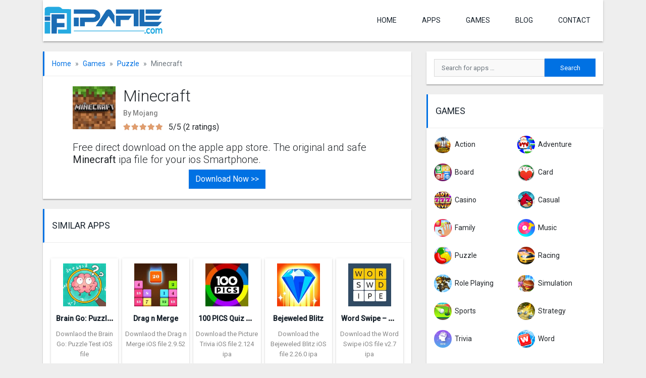

--- FILE ---
content_type: text/html; charset=UTF-8
request_url: https://ipafile.com/ios/minecraft-ipa-file-free-download/download/
body_size: 10409
content:
<!DOCTYPE html>
<html lang="en-US" prefix="og: https://ogp.me/ns#">
<head> 
<script async src="https://pagead2.googlesyndication.com/pagead/js/adsbygoogle.js?client=ca-pub-6528359935562813"
     crossorigin="anonymous"></script>
	
<meta charset="UTF-8">
	<meta name="viewport" content="width=device-width, initial-scale=1">
	<meta http-equiv="X-UA-Compatible" content="IE=edge">
	<link rel="profile" href="https://gmpg.org/xfn/11">
	<link rel="pingback" href="https://ipafile.com/xmlrpc.php">

	<meta name="robots" content="noindex, nofollow" />	
		<style>img:is([sizes="auto" i], [sizes^="auto," i]) { contain-intrinsic-size: 3000px 1500px }</style>
	
<!-- Search Engine Optimization by Rank Math - https://rankmath.com/ -->
<title>Install Minecraft ipa file 1.18.10 free download for iPhone iPad | Ipafile.com</title><link rel="stylesheet" href="https://ipafile.com/wp-content/cache/min/1/d27f46ae4f1fdf1f4bafd9c2b59a53e2.css" media="all" data-minify="1" />
<meta name="description" content="Minecraft ipa file free download for iPhone iPad at ios Smartphone. Explore infinite worlds and build everything from the simplest of homes to the grandest of castles. Play in creative mode with unlimited resources or mine deep into the world in survival mode, crafting weapons and armor to fend off dangerous mobs. Following, you can hare Minecraft apps latest version of 1.18.10 ipa file free download on the apple apps store."/>
<meta name="robots" content="follow, index, max-snippet:-1, max-video-preview:-1, max-image-preview:large"/>
<link rel="canonical" href="https://ipafile.com/ios/minecraft-ipa-file-free-download/" />
<meta property="og:locale" content="en_US" />
<meta property="og:type" content="article" />
<meta property="og:title" content="Install Minecraft ipa file 1.18.10 free download for iPhone iPad | Ipafile.com" />
<meta property="og:description" content="Minecraft ipa file free download for iPhone iPad at ios Smartphone. Explore infinite worlds and build everything from the simplest of homes to the grandest of castles. Play in creative mode with unlimited resources or mine deep into the world in survival mode, crafting weapons and armor to fend off dangerous mobs. Following, you can hare Minecraft apps latest version of 1.18.10 ipa file free download on the apple apps store." />
<meta property="og:url" content="https://ipafile.com/ios/minecraft-ipa-file-free-download/" />
<meta property="og:site_name" content="Ipafile.com" />
<meta property="og:updated_time" content="2023-09-19T12:41:35+06:00" />
<meta property="og:image" content="https://ipafile.com/wp-content/uploads/2021/01/Minecraft-ipa-file-free-download.jpg" />
<meta property="og:image:secure_url" content="https://ipafile.com/wp-content/uploads/2021/01/Minecraft-ipa-file-free-download.jpg" />
<meta property="og:image:width" content="220" />
<meta property="og:image:height" content="220" />
<meta property="og:image:alt" content="Minecraft ipa file free download" />
<meta property="og:image:type" content="image/jpeg" />
<meta property="article:published_time" content="2023-09-18T06:47:31+06:00" />
<meta property="article:modified_time" content="2023-09-19T12:41:35+06:00" />
<meta name="twitter:card" content="summary_large_image" />
<meta name="twitter:title" content="Install Minecraft ipa file 1.18.10 free download for iPhone iPad | Ipafile.com" />
<meta name="twitter:description" content="Minecraft ipa file free download for iPhone iPad at ios Smartphone. Explore infinite worlds and build everything from the simplest of homes to the grandest of castles. Play in creative mode with unlimited resources or mine deep into the world in survival mode, crafting weapons and armor to fend off dangerous mobs. Following, you can hare Minecraft apps latest version of 1.18.10 ipa file free download on the apple apps store." />
<meta name="twitter:image" content="https://ipafile.com/wp-content/uploads/2021/01/Minecraft-ipa-file-free-download.jpg" />
<script type="application/ld+json" class="rank-math-schema">{"@context":"https://schema.org","@graph":[{"@type":["Person","Organization"],"@id":"https://ipafile.com/#person","name":"Md Tohidul Islam","logo":{"@type":"ImageObject","@id":"https://ipafile.com/#logo","url":"https://ipafile.com/wp-content/uploads/2020/12/cropped-ipafile-logo.png","contentUrl":"https://ipafile.com/wp-content/uploads/2020/12/cropped-ipafile-logo.png","caption":"Md Tohidul Islam","inLanguage":"en-US","width":"400","height":"100"},"image":{"@type":"ImageObject","@id":"https://ipafile.com/#logo","url":"https://ipafile.com/wp-content/uploads/2020/12/cropped-ipafile-logo.png","contentUrl":"https://ipafile.com/wp-content/uploads/2020/12/cropped-ipafile-logo.png","caption":"Md Tohidul Islam","inLanguage":"en-US","width":"400","height":"100"}},{"@type":"WebSite","@id":"https://ipafile.com/#website","url":"https://ipafile.com","name":"Md Tohidul Islam","publisher":{"@id":"https://ipafile.com/#person"},"inLanguage":"en-US"},{"@type":"ImageObject","@id":"https://ipafile.com/wp-content/uploads/2021/01/Minecraft-ipa-file-free-download.jpg","url":"https://ipafile.com/wp-content/uploads/2021/01/Minecraft-ipa-file-free-download.jpg","width":"220","height":"220","caption":"Minecraft ipa file free download","inLanguage":"en-US"},{"@type":"BreadcrumbList","@id":"https://ipafile.com/ios/minecraft-ipa-file-free-download/#breadcrumb","itemListElement":[{"@type":"ListItem","position":"1","item":{"@id":"https://ipafile.com","name":"Home"}},{"@type":"ListItem","position":"2","item":{"@id":"https://ipafile.com/ios/minecraft-ipa-file-free-download/","name":"Minecraft"}}]},{"@type":"WebPage","@id":"https://ipafile.com/ios/minecraft-ipa-file-free-download/#webpage","url":"https://ipafile.com/ios/minecraft-ipa-file-free-download/","name":"Install Minecraft ipa file 1.18.10 free download for iPhone iPad | Ipafile.com","datePublished":"2023-09-18T06:47:31+06:00","dateModified":"2023-09-19T12:41:35+06:00","isPartOf":{"@id":"https://ipafile.com/#website"},"primaryImageOfPage":{"@id":"https://ipafile.com/wp-content/uploads/2021/01/Minecraft-ipa-file-free-download.jpg"},"inLanguage":"en-US","breadcrumb":{"@id":"https://ipafile.com/ios/minecraft-ipa-file-free-download/#breadcrumb"}},{"@type":"Person","@id":"https://ipafile.com/ios/minecraft-ipa-file-free-download/#author","name":"Md Tohidul Islam","image":{"@type":"ImageObject","@id":"https://secure.gravatar.com/avatar/6f6f28cd42ba379ea998cb6a9266d1f9a928f702379fc51dc67a0a8b8f230c39?s=96&amp;d=mm&amp;r=g","url":"https://secure.gravatar.com/avatar/6f6f28cd42ba379ea998cb6a9266d1f9a928f702379fc51dc67a0a8b8f230c39?s=96&amp;d=mm&amp;r=g","caption":"Md Tohidul Islam","inLanguage":"en-US"}},{"@type":"BlogPosting","headline":"Install Minecraft ipa file 1.18.10 free download for iPhone iPad | Ipafile.com","keywords":"Minecraft ipa","datePublished":"2023-09-18T06:47:31+06:00","dateModified":"2023-09-19T12:41:35+06:00","author":{"@id":"https://ipafile.com/ios/minecraft-ipa-file-free-download/#author","name":"Md Tohidul Islam"},"publisher":{"@id":"https://ipafile.com/#person"},"description":"Minecraft ipa file free download for iPhone iPad at ios Smartphone. Explore infinite worlds and build everything from the simplest of homes to the grandest of castles. Play in creative mode with unlimited resources or mine deep into the world in survival mode, crafting weapons and armor to fend off dangerous mobs. Following, you can hare Minecraft apps latest version of 1.18.10 ipa file free download on the apple apps store.","name":"Install Minecraft ipa file 1.18.10 free download for iPhone iPad | Ipafile.com","@id":"https://ipafile.com/ios/minecraft-ipa-file-free-download/#richSnippet","isPartOf":{"@id":"https://ipafile.com/ios/minecraft-ipa-file-free-download/#webpage"},"image":{"@id":"https://ipafile.com/wp-content/uploads/2021/01/Minecraft-ipa-file-free-download.jpg"},"inLanguage":"en-US","mainEntityOfPage":{"@id":"https://ipafile.com/ios/minecraft-ipa-file-free-download/#webpage"}}]}</script>
<!-- /Rank Math WordPress SEO plugin -->

<link rel='dns-prefetch' href='//fonts.googleapis.com' />
<link rel='dns-prefetch' href='//use.fontawesome.com' />
<link rel="alternate" type="application/rss+xml" title="Ipafile.com &raquo; Feed" href="https://ipafile.com/feed/" />
<link rel="alternate" type="application/rss+xml" title="Ipafile.com &raquo; Comments Feed" href="https://ipafile.com/comments/feed/" />
<script type="text/javascript" id="wpp-js" src="https://ipafile.com/wp-content/plugins/wordpress-popular-posts/assets/js/wpp.min.js?ver=7.3.6" data-sampling="0" data-sampling-rate="100" data-api-url="https://ipafile.com/wp-json/wordpress-popular-posts" data-post-id="9209" data-token="0b4074e6ed" data-lang="0" data-debug="0"></script>
<link rel="alternate" type="application/rss+xml" title="Ipafile.com &raquo; Minecraft Comments Feed" href="https://ipafile.com/ios/minecraft-ipa-file-free-download/feed/" />

<style id='classic-theme-styles-inline-css' type='text/css'>
/*! This file is auto-generated */
.wp-block-button__link{color:#fff;background-color:#32373c;border-radius:9999px;box-shadow:none;text-decoration:none;padding:calc(.667em + 2px) calc(1.333em + 2px);font-size:1.125em}.wp-block-file__button{background:#32373c;color:#fff;text-decoration:none}
</style>
<style id='global-styles-inline-css' type='text/css'>
:root{--wp--preset--aspect-ratio--square: 1;--wp--preset--aspect-ratio--4-3: 4/3;--wp--preset--aspect-ratio--3-4: 3/4;--wp--preset--aspect-ratio--3-2: 3/2;--wp--preset--aspect-ratio--2-3: 2/3;--wp--preset--aspect-ratio--16-9: 16/9;--wp--preset--aspect-ratio--9-16: 9/16;--wp--preset--color--black: #000000;--wp--preset--color--cyan-bluish-gray: #abb8c3;--wp--preset--color--white: #ffffff;--wp--preset--color--pale-pink: #f78da7;--wp--preset--color--vivid-red: #cf2e2e;--wp--preset--color--luminous-vivid-orange: #ff6900;--wp--preset--color--luminous-vivid-amber: #fcb900;--wp--preset--color--light-green-cyan: #7bdcb5;--wp--preset--color--vivid-green-cyan: #00d084;--wp--preset--color--pale-cyan-blue: #8ed1fc;--wp--preset--color--vivid-cyan-blue: #0693e3;--wp--preset--color--vivid-purple: #9b51e0;--wp--preset--gradient--vivid-cyan-blue-to-vivid-purple: linear-gradient(135deg,rgba(6,147,227,1) 0%,rgb(155,81,224) 100%);--wp--preset--gradient--light-green-cyan-to-vivid-green-cyan: linear-gradient(135deg,rgb(122,220,180) 0%,rgb(0,208,130) 100%);--wp--preset--gradient--luminous-vivid-amber-to-luminous-vivid-orange: linear-gradient(135deg,rgba(252,185,0,1) 0%,rgba(255,105,0,1) 100%);--wp--preset--gradient--luminous-vivid-orange-to-vivid-red: linear-gradient(135deg,rgba(255,105,0,1) 0%,rgb(207,46,46) 100%);--wp--preset--gradient--very-light-gray-to-cyan-bluish-gray: linear-gradient(135deg,rgb(238,238,238) 0%,rgb(169,184,195) 100%);--wp--preset--gradient--cool-to-warm-spectrum: linear-gradient(135deg,rgb(74,234,220) 0%,rgb(151,120,209) 20%,rgb(207,42,186) 40%,rgb(238,44,130) 60%,rgb(251,105,98) 80%,rgb(254,248,76) 100%);--wp--preset--gradient--blush-light-purple: linear-gradient(135deg,rgb(255,206,236) 0%,rgb(152,150,240) 100%);--wp--preset--gradient--blush-bordeaux: linear-gradient(135deg,rgb(254,205,165) 0%,rgb(254,45,45) 50%,rgb(107,0,62) 100%);--wp--preset--gradient--luminous-dusk: linear-gradient(135deg,rgb(255,203,112) 0%,rgb(199,81,192) 50%,rgb(65,88,208) 100%);--wp--preset--gradient--pale-ocean: linear-gradient(135deg,rgb(255,245,203) 0%,rgb(182,227,212) 50%,rgb(51,167,181) 100%);--wp--preset--gradient--electric-grass: linear-gradient(135deg,rgb(202,248,128) 0%,rgb(113,206,126) 100%);--wp--preset--gradient--midnight: linear-gradient(135deg,rgb(2,3,129) 0%,rgb(40,116,252) 100%);--wp--preset--font-size--small: 13px;--wp--preset--font-size--medium: 20px;--wp--preset--font-size--large: 36px;--wp--preset--font-size--x-large: 42px;--wp--preset--spacing--20: 0.44rem;--wp--preset--spacing--30: 0.67rem;--wp--preset--spacing--40: 1rem;--wp--preset--spacing--50: 1.5rem;--wp--preset--spacing--60: 2.25rem;--wp--preset--spacing--70: 3.38rem;--wp--preset--spacing--80: 5.06rem;--wp--preset--shadow--natural: 6px 6px 9px rgba(0, 0, 0, 0.2);--wp--preset--shadow--deep: 12px 12px 50px rgba(0, 0, 0, 0.4);--wp--preset--shadow--sharp: 6px 6px 0px rgba(0, 0, 0, 0.2);--wp--preset--shadow--outlined: 6px 6px 0px -3px rgba(255, 255, 255, 1), 6px 6px rgba(0, 0, 0, 1);--wp--preset--shadow--crisp: 6px 6px 0px rgba(0, 0, 0, 1);}:where(.is-layout-flex){gap: 0.5em;}:where(.is-layout-grid){gap: 0.5em;}body .is-layout-flex{display: flex;}.is-layout-flex{flex-wrap: wrap;align-items: center;}.is-layout-flex > :is(*, div){margin: 0;}body .is-layout-grid{display: grid;}.is-layout-grid > :is(*, div){margin: 0;}:where(.wp-block-columns.is-layout-flex){gap: 2em;}:where(.wp-block-columns.is-layout-grid){gap: 2em;}:where(.wp-block-post-template.is-layout-flex){gap: 1.25em;}:where(.wp-block-post-template.is-layout-grid){gap: 1.25em;}.has-black-color{color: var(--wp--preset--color--black) !important;}.has-cyan-bluish-gray-color{color: var(--wp--preset--color--cyan-bluish-gray) !important;}.has-white-color{color: var(--wp--preset--color--white) !important;}.has-pale-pink-color{color: var(--wp--preset--color--pale-pink) !important;}.has-vivid-red-color{color: var(--wp--preset--color--vivid-red) !important;}.has-luminous-vivid-orange-color{color: var(--wp--preset--color--luminous-vivid-orange) !important;}.has-luminous-vivid-amber-color{color: var(--wp--preset--color--luminous-vivid-amber) !important;}.has-light-green-cyan-color{color: var(--wp--preset--color--light-green-cyan) !important;}.has-vivid-green-cyan-color{color: var(--wp--preset--color--vivid-green-cyan) !important;}.has-pale-cyan-blue-color{color: var(--wp--preset--color--pale-cyan-blue) !important;}.has-vivid-cyan-blue-color{color: var(--wp--preset--color--vivid-cyan-blue) !important;}.has-vivid-purple-color{color: var(--wp--preset--color--vivid-purple) !important;}.has-black-background-color{background-color: var(--wp--preset--color--black) !important;}.has-cyan-bluish-gray-background-color{background-color: var(--wp--preset--color--cyan-bluish-gray) !important;}.has-white-background-color{background-color: var(--wp--preset--color--white) !important;}.has-pale-pink-background-color{background-color: var(--wp--preset--color--pale-pink) !important;}.has-vivid-red-background-color{background-color: var(--wp--preset--color--vivid-red) !important;}.has-luminous-vivid-orange-background-color{background-color: var(--wp--preset--color--luminous-vivid-orange) !important;}.has-luminous-vivid-amber-background-color{background-color: var(--wp--preset--color--luminous-vivid-amber) !important;}.has-light-green-cyan-background-color{background-color: var(--wp--preset--color--light-green-cyan) !important;}.has-vivid-green-cyan-background-color{background-color: var(--wp--preset--color--vivid-green-cyan) !important;}.has-pale-cyan-blue-background-color{background-color: var(--wp--preset--color--pale-cyan-blue) !important;}.has-vivid-cyan-blue-background-color{background-color: var(--wp--preset--color--vivid-cyan-blue) !important;}.has-vivid-purple-background-color{background-color: var(--wp--preset--color--vivid-purple) !important;}.has-black-border-color{border-color: var(--wp--preset--color--black) !important;}.has-cyan-bluish-gray-border-color{border-color: var(--wp--preset--color--cyan-bluish-gray) !important;}.has-white-border-color{border-color: var(--wp--preset--color--white) !important;}.has-pale-pink-border-color{border-color: var(--wp--preset--color--pale-pink) !important;}.has-vivid-red-border-color{border-color: var(--wp--preset--color--vivid-red) !important;}.has-luminous-vivid-orange-border-color{border-color: var(--wp--preset--color--luminous-vivid-orange) !important;}.has-luminous-vivid-amber-border-color{border-color: var(--wp--preset--color--luminous-vivid-amber) !important;}.has-light-green-cyan-border-color{border-color: var(--wp--preset--color--light-green-cyan) !important;}.has-vivid-green-cyan-border-color{border-color: var(--wp--preset--color--vivid-green-cyan) !important;}.has-pale-cyan-blue-border-color{border-color: var(--wp--preset--color--pale-cyan-blue) !important;}.has-vivid-cyan-blue-border-color{border-color: var(--wp--preset--color--vivid-cyan-blue) !important;}.has-vivid-purple-border-color{border-color: var(--wp--preset--color--vivid-purple) !important;}.has-vivid-cyan-blue-to-vivid-purple-gradient-background{background: var(--wp--preset--gradient--vivid-cyan-blue-to-vivid-purple) !important;}.has-light-green-cyan-to-vivid-green-cyan-gradient-background{background: var(--wp--preset--gradient--light-green-cyan-to-vivid-green-cyan) !important;}.has-luminous-vivid-amber-to-luminous-vivid-orange-gradient-background{background: var(--wp--preset--gradient--luminous-vivid-amber-to-luminous-vivid-orange) !important;}.has-luminous-vivid-orange-to-vivid-red-gradient-background{background: var(--wp--preset--gradient--luminous-vivid-orange-to-vivid-red) !important;}.has-very-light-gray-to-cyan-bluish-gray-gradient-background{background: var(--wp--preset--gradient--very-light-gray-to-cyan-bluish-gray) !important;}.has-cool-to-warm-spectrum-gradient-background{background: var(--wp--preset--gradient--cool-to-warm-spectrum) !important;}.has-blush-light-purple-gradient-background{background: var(--wp--preset--gradient--blush-light-purple) !important;}.has-blush-bordeaux-gradient-background{background: var(--wp--preset--gradient--blush-bordeaux) !important;}.has-luminous-dusk-gradient-background{background: var(--wp--preset--gradient--luminous-dusk) !important;}.has-pale-ocean-gradient-background{background: var(--wp--preset--gradient--pale-ocean) !important;}.has-electric-grass-gradient-background{background: var(--wp--preset--gradient--electric-grass) !important;}.has-midnight-gradient-background{background: var(--wp--preset--gradient--midnight) !important;}.has-small-font-size{font-size: var(--wp--preset--font-size--small) !important;}.has-medium-font-size{font-size: var(--wp--preset--font-size--medium) !important;}.has-large-font-size{font-size: var(--wp--preset--font-size--large) !important;}.has-x-large-font-size{font-size: var(--wp--preset--font-size--x-large) !important;}
:where(.wp-block-post-template.is-layout-flex){gap: 1.25em;}:where(.wp-block-post-template.is-layout-grid){gap: 1.25em;}
:where(.wp-block-columns.is-layout-flex){gap: 2em;}:where(.wp-block-columns.is-layout-grid){gap: 2em;}
:root :where(.wp-block-pullquote){font-size: 1.5em;line-height: 1.6;}
</style>


<link rel='stylesheet' id='wp-bootstrap-starter-google-fonts-css' href='https://fonts.googleapis.com/css?family=Roboto%3A300%2C400%2C500&#038;display=swap&#038;ver=6.8.3' type='text/css' media='all' />









<!--[if lt IE 9]>
<script type="text/javascript" src="https://ipafile.com/wp-content/themes/freeapk/assets/js/html5.js?ver=3.7.0" id="html5hiv-js"></script>
<![endif]-->

<link rel="https://api.w.org/" href="https://ipafile.com/wp-json/" /><link rel="alternate" title="JSON" type="application/json" href="https://ipafile.com/wp-json/wp/v2/myapplications/9209" /><link rel="EditURI" type="application/rsd+xml" title="RSD" href="https://ipafile.com/xmlrpc.php?rsd" />
<meta name="generator" content="WordPress 6.8.3" />
<link rel='shortlink' href='https://ipafile.com/?p=9209' />
		<!-- Custom Logo: hide header text -->
		<style id="custom-logo-css" type="text/css">
			.site-title, .site-description {
				position: absolute;
				clip-path: inset(50%);
			}
		</style>
		<link rel="alternate" title="oEmbed (JSON)" type="application/json+oembed" href="https://ipafile.com/wp-json/oembed/1.0/embed?url=https%3A%2F%2Fipafile.com%2Fios%2Fminecraft-ipa-file-free-download%2F" />
<link rel="alternate" title="oEmbed (XML)" type="text/xml+oembed" href="https://ipafile.com/wp-json/oembed/1.0/embed?url=https%3A%2F%2Fipafile.com%2Fios%2Fminecraft-ipa-file-free-download%2F&#038;format=xml" />
<meta name="facebook-domain-verification" content="k6jbfeyf1m3a020nzavpkqkm3j0p7g" />
<meta name="p:domain_verify" content="ede6da5afa7df12b4303630ddb9a649b"/>
<meta name="p:domain_verify" content="6822a40d0ec10da46821862f0fc1880e"/>

            <style id="wpp-loading-animation-styles">@-webkit-keyframes bgslide{from{background-position-x:0}to{background-position-x:-200%}}@keyframes bgslide{from{background-position-x:0}to{background-position-x:-200%}}.wpp-widget-block-placeholder,.wpp-shortcode-placeholder{margin:0 auto;width:60px;height:3px;background:#dd3737;background:linear-gradient(90deg,#dd3737 0%,#571313 10%,#dd3737 100%);background-size:200% auto;border-radius:3px;-webkit-animation:bgslide 1s infinite linear;animation:bgslide 1s infinite linear}</style>
            	<style>
		.search-form {
			position: relative;
		}
		
		.ajax-search-results {
			position: absolute;
			top: 100%;
			left: 0;
			background: #f2f2f2;
			width: 100%;
			padding: 0 15px;
			z-index: 9999;
			box-shadow: 0 2px 2px 0 rgba(0, 0, 0, 0.16), 0 2px 2px 0 rgba(0, 0, 0, 0.12);
		}
		
		.widget .search-form.ajax-search {
			background: #f2f2f2;
		}
		.widget .ajax-search-results {
			margin-top: -10px;
		}
		
		.ajax-search-results .row {
			border-bottom: 1px solid rgba(160, 160, 160, 0.4);
			margin-top: 10px;
			padding-bottom: 10px;
		}
		
		.ajax-search-results .row:last-child {
			border-bottom: 0;
		}
		
		.ajax-search-results .app-title {
			padding: 0;
			overflow: hidden;
			text-overflow: ellipsis;
			white-space: nowrap;
		}
		
		.ajax-search-results .app-title {
			font-size: 16px;
		}
		
		.ajax-search-results .app-excerpt {
			font-size: 13px;
		}
		
		.ajax-search-results .row a {
			color: #19232d;
			text-decoration: none;
		}
		
		.ajax-search-results .row a:hover,
		.ajax-search-results .row a:focus {
			color: #008329;
		}
		
		.ajax-search-results .row p {
			margin: 0;
		}
	</style>
	<link rel="icon" href="https://ipafile.com/wp-content/uploads/2020/12/cropped-ipafile-febi-32x32.png" sizes="32x32" />
<link rel="icon" href="https://ipafile.com/wp-content/uploads/2020/12/cropped-ipafile-febi-192x192.png" sizes="192x192" />
<link rel="apple-touch-icon" href="https://ipafile.com/wp-content/uploads/2020/12/cropped-ipafile-febi-180x180.png" />
<meta name="msapplication-TileImage" content="https://ipafile.com/wp-content/uploads/2020/12/cropped-ipafile-febi-270x270.png" />
</head>

<body class="wp-singular myapplications-template-default single single-myapplications postid-9209 wp-custom-logo wp-theme-freeapk">
<main id="page">
	<header id="masthead" class="site-header navbar-static-top">
		<div class="container">
			<nav class="navbar justify-content-between navbar-expand-lg p-0">
				<div class="navbar-brand">
											<a href="https://ipafile.com/" class="custom-logo-link" rel="home"><img src="https://ipafile.com/wp-content/uploads/2020/12/cropped-ipafile-logo.png" class="custom-logo" alt="Ipafile.com" decoding="async" /></a>									</div>
				<button class="navbar-toggler slicknav_btn">
					<i class="fa fa-bars"></i>
				</button>
				<ul id="paira-menu" class="navbar-nav d-none d-lg-flex"><li><a href="https://ipafile.com/">Home</a></li>
<li><a href="https://ipafile.com/apps/">APPS</a></li>
<li><a href="https://ipafile.com/games/">Games</a></li>
<li><a href="https://ipafile.com/blog/">Blog</a></li>
<li><a href="https://ipafile.com/contact/">contact</a></li>
</ul>			</nav>
		</div>
	</header><!-- #masthead -->
	<div class="mobile-search d-lg-none">
		<div class="container">
			<div class="row">
				<div class="col-12">
					<form role="search" method="get" class="search-form" action="https://ipafile.com/">
    <label>
        <input type="search" class="search-field form-control" placeholder="Search for apps &hellip;" value="" name="s" title="Search for:">
    </label>
    <input type="submit" class="search-submit btn btn-default" value="Search">
<input type="hidden" name="ajax_search_nonce" class="nonce" value="e6c7d61641" />
</form>



				</div>
			</div>
		</div>
	</div>
	<div id="content" class="site-content">
		<div class="container">
			<div class="row">	<section id="primary" class="content-area col-sm-12 col-lg-8">
		
					
			<div class="app-box app-header">
				<div class="row">
					<div class="col-12">
						<ol class="breadcrumb"><li class="breadcrumb-item"><a href="https://ipafile.com">Home</a></li><li class="breadcrumb-item"><a href="https://ipafile.com/games/">Games</a></li><li class="breadcrumb-item"><a href="https://ipafile.com/games/puzzle/">Puzzle</a></li><li class="breadcrumb-item active">Minecraft</li></ol>					</div>
				</div>
				<div class="row app-box-content">
					<div class="col-12 col-lg-11 mx-auto">
						<div class="d-flex">
															<div class="app-img-wrap">
									<img src="https://ipafile.com/wp-content/uploads/2021/01/Minecraft-ipa-file-free-download-150x150.jpg" class="attachment-thumbnail size-thumbnail wp-post-image" alt="Minecraft ipa file free download" decoding="async" />								</div>
														<div class="app-info">
								<h1 class="app-title">Minecraft</h1>
																	<p class="owner-company">By Mojang</p>
																<p class="average-rating"><span class="rating-star"><i style="overflow:hidden; width:16px; left:0px" class="fa fa-star"></i><i style="overflow:hidden; width:16px; left:16px" class="fa fa-star"></i><i style="overflow:hidden; width:16px; left:32px" class="fa fa-star"></i><i style="overflow:hidden; width:16px; left:48px" class="fa fa-star"></i><i style="overflow:hidden; width:16px; left:64px" class="fa fa-star"></i><i style="left:0px" class="fa fa-star fa-bg"></i><i style="left:16px" class="fa fa-star fa-bg"></i><i style="left:32px" class="fa fa-star fa-bg"></i><i style="left:48px" class="fa fa-star fa-bg"></i><i style="left:64px" class="fa fa-star fa-bg"></i></span>5/5 (2 ratings) </p>							</div>
						</div>
					</div>
					<div class="col-12 col-lg-11 mx-auto mt-3">
						<p class="h5 font-weight-light">Free direct download on the apple app store. The original and safe <span class="font-weight-normal">Minecraft</span> ipa file for your ios Smartphone.</p>
					</div>
											<div class="col-12 text-center">
							<a id="app-dl" download href="https://apps.apple.com/us/app/id479516143" class="btn btn-primary" title="Minecraft - Download" target="_blank">
								Download Now >>
							</a>
						</div>
									</div>
			</div>
			
						
				<div class="app-box similar-apps">
		<div class="row">
			<div class="col-12">
				<h3 class="fa-title">Similar Apps</h3>
			</div>
		</div>
		<div class="row app-box-content">
			<div class="col-12">
							</div>
											<div class="column-5">
					<div class="app-item">
			<a href="https://ipafile.com/ios/brain-go-puzzle-test-ipa-file-free-download/" title="Brain Go: Puzzle Test">
			<img src="https://ipafile.com/wp-content/uploads/2021/02/4-150x150.jpg" class="app-img wp-post-image" alt="Brain Go: Puzzle Test ipa file" decoding="async" />		</a>
		<h3 class="app-title"><a href="https://ipafile.com/ios/brain-go-puzzle-test-ipa-file-free-download/" title="Brain Go: Puzzle Test">Brain Go: Puzzle Test</a></h3>
	<p class="app-excerpt">
		<a href="https://ipafile.com/ios/brain-go-puzzle-test-ipa-file-free-download/" title="Brain Go: Puzzle Test - Download">
			Downlaod the Brain Go: Puzzle Test iOS file		</a>
	</p>
	<a href="https://ipafile.com/ios/brain-go-puzzle-test-ipa-file-free-download/" class="btn btn-primary app-download-btn" title="Brain Go: Puzzle Test - Download">
		Details
	</a>
</div>				</div>
											<div class="column-5">
					<div class="app-item">
			<a href="https://ipafile.com/ios/drag-n-merge-ipa-file-free-download/" title="Drag n Merge">
			<img src="https://ipafile.com/wp-content/uploads/2021/02/Drag-n-Merge-ipa-file-150x150.jpg" class="app-img wp-post-image" alt="Drag n Merge ipa file" decoding="async" />		</a>
		<h3 class="app-title"><a href="https://ipafile.com/ios/drag-n-merge-ipa-file-free-download/" title="Drag n Merge">Drag n Merge</a></h3>
	<p class="app-excerpt">
		<a href="https://ipafile.com/ios/drag-n-merge-ipa-file-free-download/" title="Drag n Merge - Download">
			Downlaod the Drag n Merge iOS file 2.9.52		</a>
	</p>
	<a href="https://ipafile.com/ios/drag-n-merge-ipa-file-free-download/" class="btn btn-primary app-download-btn" title="Drag n Merge - Download">
		Details
	</a>
</div>				</div>
											<div class="column-5">
					<div class="app-item">
			<a href="https://ipafile.com/ios/picture-trivia-ipa-apps-free-download/" title="100 PICS Quiz – Picture Trivia">
			<img src="https://ipafile.com/wp-content/uploads/2020/07/Picture-Trivia-ipa-apps-free-download-150x150.jpg" class="app-img wp-post-image" alt="Picture Trivia ipa apps free download" decoding="async" loading="lazy" />		</a>
		<h3 class="app-title"><a href="https://ipafile.com/ios/picture-trivia-ipa-apps-free-download/" title="100 PICS Quiz – Picture Trivia">100 PICS Quiz – Picture Trivia</a></h3>
	<p class="app-excerpt">
		<a href="https://ipafile.com/ios/picture-trivia-ipa-apps-free-download/" title="100 PICS Quiz – Picture Trivia - Download">
			Download the Picture Trivia iOS file 2.124 ipa		</a>
	</p>
	<a href="https://ipafile.com/ios/picture-trivia-ipa-apps-free-download/" class="btn btn-primary app-download-btn" title="100 PICS Quiz – Picture Trivia - Download">
		Details
	</a>
</div>				</div>
											<div class="column-5">
					<div class="app-item">
			<a href="https://ipafile.com/ios/bejeweled-blitz-ipa-apps-free-download/" title="Bejeweled Blitz">
			<img src="https://ipafile.com/wp-content/uploads/2020/07/Bejeweled-Blitz-ipa-apps-free-download-150x150.jpg" class="app-img wp-post-image" alt="Bejeweled Blitz ipa apps free download" decoding="async" loading="lazy" />		</a>
		<h3 class="app-title"><a href="https://ipafile.com/ios/bejeweled-blitz-ipa-apps-free-download/" title="Bejeweled Blitz">Bejeweled Blitz</a></h3>
	<p class="app-excerpt">
		<a href="https://ipafile.com/ios/bejeweled-blitz-ipa-apps-free-download/" title="Bejeweled Blitz - Download">
			Download the Bejeweled Blitz iOS file 2.26.0 ipa		</a>
	</p>
	<a href="https://ipafile.com/ios/bejeweled-blitz-ipa-apps-free-download/" class="btn btn-primary app-download-btn" title="Bejeweled Blitz - Download">
		Details
	</a>
</div>				</div>
											<div class="column-5">
					<div class="app-item">
			<a href="https://ipafile.com/ios/word-swipe-ipa-apps-free-download/" title="Word Swipe &#8211; Word Search Games">
			<img src="https://ipafile.com/wp-content/uploads/2020/07/Word-Swipe-ipa-apps-free-download-150x150.jpg" class="app-img wp-post-image" alt="Word Swipe ipa apps free download" decoding="async" loading="lazy" />		</a>
		<h3 class="app-title"><a href="https://ipafile.com/ios/word-swipe-ipa-apps-free-download/" title="Word Swipe &#8211; Word Search Games">Word Swipe &#8211; Word Search Games</a></h3>
	<p class="app-excerpt">
		<a href="https://ipafile.com/ios/word-swipe-ipa-apps-free-download/" title="Word Swipe &#8211; Word Search Games - Download">
			Download the Word Swipe iOS file v2.7 ipa		</a>
	</p>
	<a href="https://ipafile.com/ios/word-swipe-ipa-apps-free-download/" class="btn btn-primary app-download-btn" title="Word Swipe &#8211; Word Search Games - Download">
		Details
	</a>
</div>				</div>
					</div>
	</div>
		
				
			</section><!-- #primary -->


<aside id="secondary" class="widget-area col-12 col-lg-4">
	<section id="search-2" class="widget widget_search"><form role="search" method="get" class="search-form" action="https://ipafile.com/">
    <label>
        <input type="search" class="search-field form-control" placeholder="Search for apps &hellip;" value="" name="s" title="Search for:">
    </label>
    <input type="submit" class="search-submit btn btn-default" value="Search">
<input type="hidden" name="ajax_search_nonce" class="nonce" value="e6c7d61641" />
</form>



</section><section id="custom-post-type-subcategories-12" class="widget widget_cpt_subcategories"><h3 class="widget-title"><a href="https://ipafile.com/games/" title="Games">Games</a></h3>		<ul>
			<li><a href="https://ipafile.com/games/action/" title="Action"><img src="https://ipafile.com/wp-content/uploads/2019/12/Action-game-icon.png"  alt="Action game icon" decoding="async" loading="lazy" /><span>Action</span></a></li><li><a href="https://ipafile.com/games/adventure/" title="Adventure"><img src="https://ipafile.com/wp-content/uploads/2019/12/Adventure-game-apps-icon.png"  alt="Adventure game apps icon" decoding="async" loading="lazy" /><span>Adventure</span></a></li><li><a href="https://ipafile.com/games/board/" title="Board"><img src="https://ipafile.com/wp-content/uploads/2019/12/Board-game-apps-icon.png"  alt="Board game apps icon" decoding="async" loading="lazy" /><span>Board</span></a></li><li><a href="https://ipafile.com/games/card/" title="Card"><img src="https://ipafile.com/wp-content/uploads/2019/12/Card-game-apps-icon.png"  alt="Card game apps icon" decoding="async" loading="lazy" /><span>Card</span></a></li><li><a href="https://ipafile.com/games/casino/" title="Casino"><img src="https://ipafile.com/wp-content/uploads/2019/12/Casino-game-apps-icon.png"  alt="Casino game apps icon" decoding="async" loading="lazy" /><span>Casino</span></a></li><li><a href="https://ipafile.com/games/casual/" title="Casual"><img src="https://ipafile.com/wp-content/uploads/2019/12/Casual-game-apps-icon.png"  alt="Casual game apps icon" decoding="async" loading="lazy" /><span>Casual</span></a></li><li><a href="https://ipafile.com/games/family/" title="Family"><img src="https://ipafile.com/wp-content/uploads/2019/12/Family-game-apps-icon.png"  alt="Family game apps icon" decoding="async" loading="lazy" /><span>Family</span></a></li><li><a href="https://ipafile.com/games/music-games/" title="Music"><img src="https://ipafile.com/wp-content/uploads/2019/12/Music-game-apps-icon.png"  alt="Music game apps icon" decoding="async" loading="lazy" /><span>Music</span></a></li><li><a href="https://ipafile.com/games/puzzle/" title="Puzzle"><img src="https://ipafile.com/wp-content/uploads/2019/12/Puzzle-game-apps-icon.png"  alt="Puzzle game apps icon" decoding="async" loading="lazy" /><span>Puzzle</span></a></li><li><a href="https://ipafile.com/games/racing/" title="Racing"><img src="https://ipafile.com/wp-content/uploads/2019/12/Racing-game-apps-icon.png"  alt="Racing game apps icon" decoding="async" loading="lazy" /><span>Racing</span></a></li><li><a href="https://ipafile.com/games/role-playing/" title="Role Playing"><img src="https://ipafile.com/wp-content/uploads/2019/12/Role-Playing-game-apps-icon.png"  alt="Role Playing game apps icon" decoding="async" loading="lazy" /><span>Role Playing</span></a></li><li><a href="https://ipafile.com/games/simulation/" title="Simulation"><img src="https://ipafile.com/wp-content/uploads/2019/12/Simulation-game-apps-icon.png"  alt="Simulation game apps icon" decoding="async" loading="lazy" /><span>Simulation</span></a></li><li><a href="https://ipafile.com/games/sports-games/" title="Sports"><img src="https://ipafile.com/wp-content/uploads/2019/12/Sports-game-apps-icon.png"  alt="Sports game apps icon" decoding="async" loading="lazy" /><span>Sports</span></a></li><li><a href="https://ipafile.com/games/strategy/" title="Strategy"><img src="https://ipafile.com/wp-content/uploads/2019/12/Strategy-game-apps-icon.png"  alt="Strategy game apps icon" decoding="async" loading="lazy" /><span>Strategy</span></a></li><li><a href="https://ipafile.com/games/trivia/" title="Trivia"><img src="https://ipafile.com/wp-content/uploads/2019/12/Trivia-game-apps-icon-.jpg"  alt="Trivia game apps icon" decoding="async" loading="lazy" /><span>Trivia</span></a></li><li><a href="https://ipafile.com/games/word/" title="Word"><img src="https://ipafile.com/wp-content/uploads/2019/12/Word-game-apps-icon.png"  alt="Word game apps icon" decoding="async" loading="lazy" /><span>Word</span></a></li>		</ul>
		</section><section id="custom-post-type-subcategories-13" class="widget widget_cpt_subcategories"><h3 class="widget-title"><a href="https://ipafile.com/apps/" title="Apps">Apps</a></h3>		<ul>
			<li><a href="https://ipafile.com/apps/books/" title="Books"><img src="https://ipafile.com/wp-content/uploads/2019/12/Books-icon.png"  alt="Books icon" decoding="async" loading="lazy" /><span>Books</span></a></li><li><a href="https://ipafile.com/apps/business/" title="Business"><img src="https://ipafile.com/wp-content/uploads/2019/12/Business-icon.png"  alt="Business icon" decoding="async" loading="lazy" /><span>Business</span></a></li><li><a href="https://ipafile.com/apps/education/" title="Education"><img src="https://ipafile.com/wp-content/uploads/2019/12/Education-apps-icon.jpg"  alt="Education apps icon" decoding="async" loading="lazy" /><span>Education</span></a></li><li><a href="https://ipafile.com/apps/entertainment/" title="Entertainment"><img src="https://ipafile.com/wp-content/uploads/2019/12/Entertainment-apps-icon.png"  alt="Entertainment apps icon" decoding="async" loading="lazy" /><span>Entertainment</span></a></li><li><a href="https://ipafile.com/apps/finance/" title="Finance"><img src="https://ipafile.com/wp-content/uploads/2019/12/Finance-apps-icon.jpg"  alt="Finance apps icon" decoding="async" loading="lazy" /><span>Finance</span></a></li><li><a href="https://ipafile.com/apps/food-drink/" title="Food &amp; Drink"><img src="https://ipafile.com/wp-content/uploads/2019/12/Food-Drink-apps-icon.png"  alt="Food &amp; Drink apps icon" decoding="async" loading="lazy" /><span>Food &amp; Drink</span></a></li><li><a href="https://ipafile.com/apps/health-fitness/" title="Health &amp; Fitness"><img src="https://ipafile.com/wp-content/uploads/2019/12/Health-Fitness-apps-icon.jpg"  alt="Health &amp; Fitness apps icon" decoding="async" loading="lazy" /><span>Health &amp; Fitness</span></a></li><li><a href="https://ipafile.com/apps/lifestyle/" title="Lifestyle"><img src="https://ipafile.com/wp-content/uploads/2019/12/Lifestyle-apps-icon.jpg"  alt="Lifestyle apps icon" decoding="async" loading="lazy" /><span>Lifestyle</span></a></li><li><a href="https://ipafile.com/apps/magazines-newspapers/" title="Magazines &amp; Newspapers"><img src="https://ipafile.com/wp-content/uploads/2019/12/Magazines-Newspapers-apps-icon.png"  alt="Magazines &amp; Newspapers apps icon" decoding="async" loading="lazy" /><span>Magazines &amp; Newspapers</span></a></li><li><a href="https://ipafile.com/apps/medical/" title="Medical"><img src="https://ipafile.com/wp-content/uploads/2019/12/Medical-apps-icon.png"  alt="Medical apps icon" decoding="async" loading="lazy" /><span>Medical</span></a></li><li><a href="https://ipafile.com/apps/music/" title="Music"><img src="https://ipafile.com/wp-content/uploads/2019/12/Music-apps-icon.png"  alt="Music apps icon" decoding="async" loading="lazy" /><span>Music</span></a></li><li><a href="https://ipafile.com/apps/navigation/" title="Navigation"><img src="https://ipafile.com/wp-content/uploads/2019/12/Navigation-apps-icon.jpg"  alt="Navigation apps icon" decoding="async" loading="lazy" /><span>Navigation</span></a></li><li><a href="https://ipafile.com/apps/news/" title="News"><img src="https://ipafile.com/wp-content/uploads/2019/12/News-apps-icon.png"  alt="News apps icon" decoding="async" loading="lazy" /><span>News</span></a></li><li><a href="https://ipafile.com/apps/photo-video/" title="Photo &amp; Video"><img src="https://ipafile.com/wp-content/uploads/2019/12/Photo-Video-apps-iphone.png"  alt="Photo &amp; Video apps iphone" decoding="async" loading="lazy" /><span>Photo &amp; Video</span></a></li><li><a href="https://ipafile.com/apps/photography/" title="Photography"><img src="https://ipafile.com/wp-content/uploads/2020/12/Photo-Sketch-ipa-apps-free-download-150x150.jpg"  alt="Photo Sketch ipa apps free download" decoding="async" loading="lazy" /><span>Photography</span></a></li><li><a href="https://ipafile.com/apps/productivity/" title="Productivity"><img src="https://ipafile.com/wp-content/uploads/2019/12/Productivity-apps-icon.png"  alt="Productivity apps icon" decoding="async" loading="lazy" /><span>Productivity</span></a></li><li><a href="https://ipafile.com/apps/reference/" title="Reference"><img src="https://ipafile.com/wp-content/uploads/2019/12/Reference-apps-icon.png"  alt="Reference apps icon" decoding="async" loading="lazy" /><span>Reference</span></a></li><li><a href="https://ipafile.com/apps/shopping/" title="Shopping"><img src="https://ipafile.com/wp-content/uploads/2019/12/Shopping-apps-icon.png"  alt="Shopping apps icon" decoding="async" loading="lazy" /><span>Shopping</span></a></li><li><a href="https://ipafile.com/apps/social-networking/" title="Social Networking"><img src="https://ipafile.com/wp-content/uploads/2019/12/Social-Networking-apps-icon.png"  alt="Social Networking apps icon" decoding="async" loading="lazy" /><span>Social Networking</span></a></li><li><a href="https://ipafile.com/apps/sports/" title="Sports"><img src="https://ipafile.com/wp-content/uploads/2019/12/Sports-apps-icon.png"  alt="Sports apps icon" decoding="async" loading="lazy" /><span>Sports</span></a></li><li><a href="https://ipafile.com/apps/travel/" title="Travel"><img src="https://ipafile.com/wp-content/uploads/2019/12/Travel-apps-icon.png"  alt="Travel apps icon" decoding="async" loading="lazy" /><span>Travel</span></a></li><li><a href="https://ipafile.com/apps/utilities/" title="Utilities"><img src="https://ipafile.com/wp-content/uploads/2019/12/Utilities-apps-icon.png"  alt="Utilities apps icon" decoding="async" loading="lazy" /><span>Utilities</span></a></li><li><a href="https://ipafile.com/apps/weather/" title="Weather"><img src="https://ipafile.com/wp-content/uploads/2019/12/Weather-apps-icon.png"  alt="Weather apps icon" decoding="async" loading="lazy" /><span>Weather</span></a></li>		</ul>
		</section>
<section id="wpp-2" class="widget popular-posts">

</section>
</aside><!-- #secondary -->
</div><!-- .row -->
</div><!-- .container -->
</div><!-- #content -->
<!-- Footer Widgets-->
<section class="footer-widgets py-5">
	<div class="container">
		<div class="row justify-content-between">
							<div id="aa_about_widget-2" class="widget widget_aa_about_widget col-12 col-lg-3"><a class="custom-logo-link" href="https://ipafile.com/"><img src="https://ipafile.com/wp-content/uploads/2020/12/cropped-ipafile-logo.png"  alt="" decoding="async" loading="lazy" /></a><div class="mt-3"><p>Sometimes, apps encounter problems while installation. or need to older version apps. ipafile.com provides the latest and older version apps. you can easily Free download ipa file for your iphone & ipad just a simple click thanks.</p>
</div></div><div id="nav_menu-2" class="widget widget_nav_menu col-12 col-lg-3"><h3 class="widget-title">Top 10 Game for iphone</h3><div class="menu-top-game-container"><ul id="menu-top-game" class="menu"><li><a href="https://ipafile.com/ios/call-of-duty-mobile-ipa-apps-free-download/">Call of Duty Mobile</a></li>
<li><a href="https://ipafile.com/ios/cyber-hunter/">Cyber Hunter</a></li>
<li><a href="https://ipafile.com/ios/fortnite-ipa-apps-free-download/">Fortnite</a></li>
<li><a href="https://ipafile.com/ios/pubg-mobile-ipa-apps-free-download/">PUBG MOBILE</a></li>
<li><a href="https://ipafile.com/ios/subway-surfers-ipa-apps-free-download/">Subway Surfers</a></li>
<li><a href="https://ipafile.com/ios/tales-of-wind-ipa-apps-free-download/">Tales of Wind</a></li>
</ul></div></div><div id="nav_menu-4" class="widget widget_nav_menu col-12 col-lg-3"><h3 class="widget-title">Top 10 Apps for iphone</h3><div class="menu-top-apps-container"><ul id="menu-top-apps" class="menu"><li><a href="https://ipafile.com/ios/apple-books-ipa-apps-free-download/">Apple Books</a></li>
<li><a href="https://ipafile.com/ios/armored-aces-ipa-apps-free-download/">Armored Aces</a></li>
<li><a href="https://ipafile.com/ios/blades-and-rings-ipa-apps-free-download/">Blades and Rings</a></li>
<li><a href="https://ipafile.com/ios/bombastic-brothers-ipa-apps-free-download/">Bombastic Brothers</a></li>
<li><a href="https://ipafile.com/ios/marvel-strike-force-ipa-file-free-download/">MARVEL Strike Force</a></li>
<li><a href="https://ipafile.com/ios/sniper-3d-ipa-apps-free-download/">Sniper 3D</a></li>
</ul></div></div><div id="nav_menu-5" class="widget widget_nav_menu col-12 col-lg-3"><h3 class="widget-title">Social link</h3><div class="menu-social-container"><ul id="menu-social" class="menu"><li><a href="https://www.facebook.com/ipafile/">Facebook</a></li>
<li><a href="https://twitter.com/ipafile">Twitter</a></li>
<li><a href="https://www.linkedin.com/company/ipafile/">Linkedin</a></li>
<li><a href="https://www.pinterest.com/sobujstars/">Pinterest</a></li>
<li><a href="https://ipafile.tumblr.com">Tumblr</a></li>
<li><a href="https://www.youtube.com/channel/UCXvynFflAVaOHidJxxnUL8w">Youtube</a></li>
</ul></div></div>					</div>
	</div>
</section>
<!-- Site Footer -->
<footer id="colophon" class="site-footer">
	<div class="container py-2">
		<div class="row align-items-center justify-content-center justify-content-md-between">
			<div class="col-auto site-info">
				<p>Copyright © All rights reserved 2020 ipaFile.com</p>
			</div>
			<div class="col-auto">
				<ul id="menu-footer-menu" class="nav justify-content-end"><li><a href="https://ipafile.com/" class="nav-link">Home</a></li>
<li><a href="https://ipafile.com/dmca/" class="nav-link">DMCA</a></li>
<li><a href="https://ipafile.com/guest-post/" class="nav-link">Guest post</a></li>
<li><a href="https://ipafile.com/contact/" class="nav-link">contact</a></li>
</ul>			</div>
		</div>
	</div>
</footer><!-- #colophon -->
</main><!-- #page -->

		<script type="application/ld+json">
		{
			"@context" : "https://schema.org",
			"@type" : "SoftwareApplication",
			"name" : "Minecraft",
			"operatingSystem" : "ANDROID",
			"applicationCategory" : "Puzzle",
			"aggregateRating" : {
				"@type" : "AggregateRating",
				"ratingValue" : "5",
				"ratingCount" : "2"
			}
		}
		</script>
		
<script type="speculationrules">
{"prefetch":[{"source":"document","where":{"and":[{"href_matches":"\/*"},{"not":{"href_matches":["\/wp-*.php","\/wp-admin\/*","\/wp-content\/uploads\/*","\/wp-content\/*","\/wp-content\/plugins\/*","\/wp-content\/themes\/freeapk\/*","\/*\\?(.+)"]}},{"not":{"selector_matches":"a[rel~=\"nofollow\"]"}},{"not":{"selector_matches":".no-prefetch, .no-prefetch a"}}]},"eagerness":"conservative"}]}
</script>
<!-- Global site tag (gtag.js) - Google Analytics -->
<script async src="https://www.googletagmanager.com/gtag/js?id=UA-157201644-1"></script>
<script>
  window.dataLayer = window.dataLayer || [];
  function gtag(){dataLayer.push(arguments);}
  gtag('js', new Date());

  gtag('config', 'UA-157201644-1');
</script>    
    	<script>
		jQuery( document ).ready( function ( $ ) {
			jQuery( '.search-form .search-field' ).prop( 'autocomplete', 'off' );
			jQuery( '.search-form .search-field' ).on( 'keyup', function () {
				var $form = jQuery( this ).closest( 'form' );
				var $input = $form.find( 'input[name="s"]' );
				var query = $input.val();
				var $nonce = $form.find( '.nonce' ).val();
				if ( typeof ajaxUrl != 'undefined' ) {
					var ajaxurl = ajaxUrl.ajaxurl;
				} else {
					var ajaxurl = "/wp-admin/admin-ajax.php";
				}
				$form.addClass( 'ajax-search' );
				
				jQuery.ajax( {
					type: 'post',
					url: ajaxurl,
					data: {
						action: 'ajax_search_results',
						nonce: $nonce,
						query: query
					},
					beforeSend: function () {
						jQuery( '.ajax-search-results' ).remove();
						$form.append( '<div class="ajax-search-results"><div class="row"><div class="col-12">Searching...</div></div></div>' );
					},
					success: function ( response ) {
						jQuery( '.ajax-search-results' ).remove();
						if( response !== '' ){
							$form.append( response );						 
						}
					}
				} );
				
				return false;
			} );
		} );
	</script>
	<script type="text/javascript" id="hostinger-reach-subscription-block-view-js-extra">
/* <![CDATA[ */
var hostinger_reach_subscription_block_data = {"endpoint":"https:\/\/ipafile.com\/wp-json\/hostinger-reach\/v1\/contact","nonce":"0b4074e6ed","translations":{"thanks":"Thanks for subscribing.","error":"Something went wrong. Please try again."}};
/* ]]> */
</script>







<script src="https://ipafile.com/wp-content/cache/min/1/397e7fc2fa2777c7deb8a4bce34969cc.js" data-minify="1"></script><script defer src="https://static.cloudflareinsights.com/beacon.min.js/vcd15cbe7772f49c399c6a5babf22c1241717689176015" integrity="sha512-ZpsOmlRQV6y907TI0dKBHq9Md29nnaEIPlkf84rnaERnq6zvWvPUqr2ft8M1aS28oN72PdrCzSjY4U6VaAw1EQ==" data-cf-beacon='{"version":"2024.11.0","token":"6ced0de4dd384c2fa83275d479cb448a","r":1,"server_timing":{"name":{"cfCacheStatus":true,"cfEdge":true,"cfExtPri":true,"cfL4":true,"cfOrigin":true,"cfSpeedBrain":true},"location_startswith":null}}' crossorigin="anonymous"></script>
</body>
</html>
<!-- This website is like a Rocket, isn't it? Performance optimized by WP Rocket. Learn more: https://wp-rocket.me - Debug: cached@1768219438 -->

--- FILE ---
content_type: text/html; charset=utf-8
request_url: https://www.google.com/recaptcha/api2/aframe
body_size: 268
content:
<!DOCTYPE HTML><html><head><meta http-equiv="content-type" content="text/html; charset=UTF-8"></head><body><script nonce="EBsYlgDZwS8ABEXCwiTUHw">/** Anti-fraud and anti-abuse applications only. See google.com/recaptcha */ try{var clients={'sodar':'https://pagead2.googlesyndication.com/pagead/sodar?'};window.addEventListener("message",function(a){try{if(a.source===window.parent){var b=JSON.parse(a.data);var c=clients[b['id']];if(c){var d=document.createElement('img');d.src=c+b['params']+'&rc='+(localStorage.getItem("rc::a")?sessionStorage.getItem("rc::b"):"");window.document.body.appendChild(d);sessionStorage.setItem("rc::e",parseInt(sessionStorage.getItem("rc::e")||0)+1);localStorage.setItem("rc::h",'1768990281979');}}}catch(b){}});window.parent.postMessage("_grecaptcha_ready", "*");}catch(b){}</script></body></html>